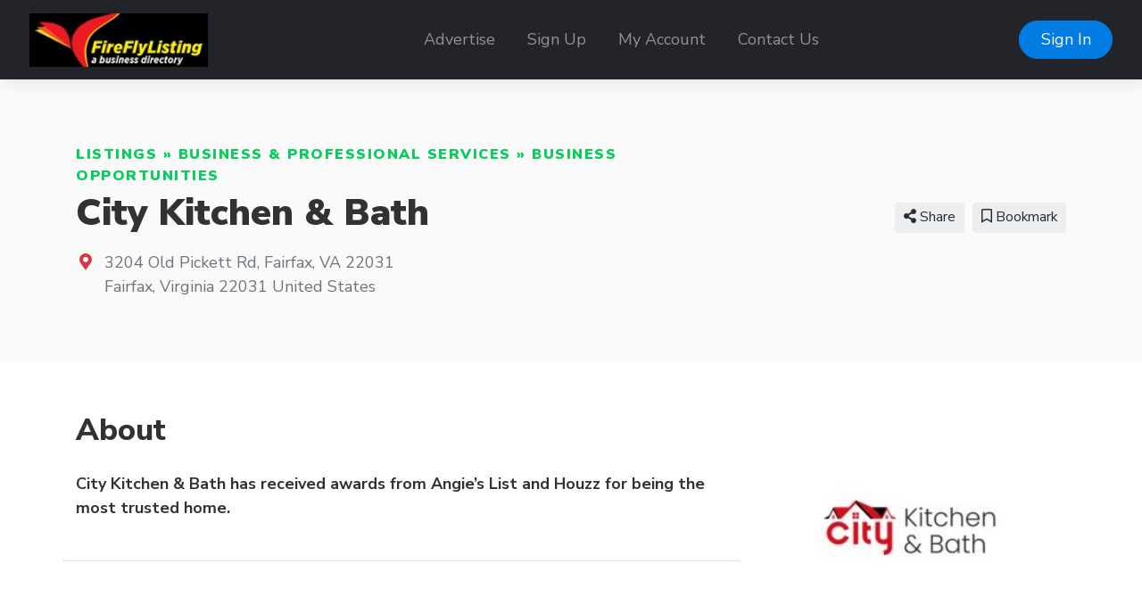

--- FILE ---
content_type: text/html; charset=UTF-8
request_url: https://fireflylisting.com/listings/city-kitchen-bath
body_size: 26518
content:
<!doctype html>
<html lang="en" dir="ltr">
    <head>
        <meta charset="utf-8" />
        <meta name="viewport" content="width=device-width, initial-scale=1" />
        <title>City Kitchen &amp; Bath</title>
                                    <meta name="title" content="kitchen &amp; bath near me" />
                                                <meta name="keywords" content="kitchen &amp; bath near me" />
                                                <meta name="description" content="kitchen renovation near me" />
                                                <meta property="og:site_name" content="Firefly Listing Business Directory" />
                                                <meta property="og:title" content="City Kitchen &amp; Bath" />
                                                <meta property="og:description" content="City Kitchen &amp; Bath has received awards fro..." />
                                                <meta property="og:type" content="business:business" />
                                                <meta property="og:url" content="https://fireflylisting.com/listings/city-kitchen-bath" />
                                                <meta name="geo.position" content="39.828300;-98.579500" />
                                                <meta property="place:location:latitude" content="39.828300" />
                                                <meta property="place:location:longitude" content="-98.579500" />
                                                <meta property="og:image" content="https://fireflylisting.com/media/164919/city-kitchen-bath-logo.jpg?v=1" />
                                                <meta property="og:image:type" content="image/jpeg" />
                                                <meta property="og:image:alt" content="City Kitchen &amp; Bath" />
                                        <link rel="canonical" href="https://fireflylisting.com/listings/city-kitchen-bath" />
                        <link rel="stylesheet" href="https://fireflylisting.com/js/bootstrap/ltr/bootstrap.min.css">
        <link rel="stylesheet" href="https://fireflylisting.com/js/fontawesome/css/all.css">
        <link href="https://fireflylisting.com/js/swiper/css/swiper.min.css?v=844" rel="stylesheet">
<link href="https://fireflylisting.com/js/simplelightbox/simplelightbox.min.css" rel="stylesheet">
<link rel="stylesheet" href="https://fireflylisting.com/js/leaflet/leaflet.css" />
<link rel="stylesheet" href="https://fireflylisting.com/js/leaflet-fullscreen/leaflet.fullscreen.css" />
<link rel="stylesheet" href="https://fireflylisting.com/js/leaflet-markers/L.Icon.FontAwesome.css" />
        <link rel="preconnect" href="https://fonts.googleapis.com">
        <link rel="preconnect" href="https://fonts.gstatic.com" crossorigin>
        <link rel="stylesheet" href="https://fonts.googleapis.com/css2?family=Nunito+Sans:wght@300;400;600;700;800;900&family=Open+Sans:wght@300;400;600;700;800;900&family=Ubuntu:wght@300;400;600;700;800;900&family=Quicksand:wght@300;400;600;700;800;900&family=Inter:wght@300;400;600;700;800;900&display=swap">
        <link rel="stylesheet" href="https://fireflylisting.com/css/default/style.css?rev=5">
        <script src="https://fireflylisting.com/js/jquery/jquery.min.js?v=371"></script>
        
    </head>
    <body class="ltr">
<header class="widget header-widget navbar-top">
    <nav class="navbar navbar-expand-lg navbar-dark bg-dark shadow-md">
        <div class="container-fluid">
            <a class="navbar-brand" href="https://fireflylisting.com/">
            <img  src="https://fireflylisting.com/media/1414/small/logo.jpg?v=1" alt="Firefly Listing Business Directory" />            </a>
            <button class="navbar-toggler" type="button" data-toggle="collapse" data-target="#navbarCollapse"
                aria-controls="navbarCollapse" aria-expanded="false" aria-label="Toggle navigation">
                <i class="fas fa-bars"></i>
            </button>
            <div class="collapse navbar-collapse" id="navbarCollapse">
                <ul class="navbar-nav mx-auto">
                <li class="nav-item"><a class="nav-link" href="https://fireflylisting.com/advertise" target="_self">Advertise</a></li><li class="nav-item"><a class="nav-link" href="https://fireflylisting.com/account/create" target="_self">Sign Up</a></li><li class="nav-item"><a class="nav-link" href="https://fireflylisting.com/account/login" target="_self">My Account</a></li><li class="nav-item"><a class="nav-link" href="https://fireflylisting.com/contact" target="_self">Contact Us</a></li>                </ul>
                                <div class="d-flex align-items-center justify-content-between justify-content-lg-end">
                    <ul class="navbar-nav">
                        <li class="nav-item">
                                                            <a class="btn btn-round btn-primary" href="https://fireflylisting.com/account/login">Sign In</a>
                                                    </li>
                    </ul>
                </div>
                            </div>
        </div>
    </nav>
</header><script>
    $(document).ready(function() {
        var swiper = new Swiper('.listing-gallery-slider', {
            effect: 'slide',
            spaceBetween: 0,
            speed: 2000,
            autoplay: {
                        delay: 5000,
                    },            
            navigation: {
                nextEl: '.swiper-button-next',
                prevEl: '.swiper-button-prev',
            },  
            breakpoints: {
                768: {
                    slidesPerView: 3,
                },
                0: {
                    slidesPerView: 1,
                }
            }
        });
    });
    </script><div itemscope itemtype="http://schema.org/LocalBusiness">
    <section class="widget listing-widget bg-light py-6">
        <div class="container">
            <div class="row align-items-center">
                <div class="col-12 col-lg-8">
                    <p class="text-caption link-success text-uppercase text-black display-11 l-space-1 mb-1">
                        <a href="https://fireflylisting.com/listings">Listings</a> &raquo; <a href="https://fireflylisting.com/listings/business-professional-services">Business &amp; Professional Services</a> &raquo; <a href="https://fireflylisting.com/listings/business-opportunities">Business Opportunities</a>                    </p>
                    <h1 class="display-3 text-black mb-3">
                        <span itemprop="name">City Kitchen &amp; Bath</span>                    </h1>
                    <div class="display-8 mb-3">
                                                                                                                                            </div>
                                                                <div class="d-flex align-items-baseline">
                            <div>
                                <i class="fas fa-map-marker-alt text-danger fa-fw"></i>
                            </div>
                            <div class="ml-2 text-secondary">
                                                                <div itemprop="address" itemscope itemtype="http://schema.org/PostalAddress">
                                    <span itemprop="streetAddress">3204 Old Pickett Rd, Fairfax, VA 22031</span><br />
<span itemprop="addressLocality">Fairfax</span>, <span itemprop="addressRegion">Virginia</span> <span itemprop="postalCode">22031</span> <span itemprop="addressCountry">United States</span>                                </div>
                                                            </div>
                        </div>
                                    </div>
                <div class="col-12 col-lg-4 text-center text-lg-right mt-5 mt-lg-0">
                                                                    <div class="share-button btn btn-light btn-sm ml-1 mb-2 position-relative">
                            <i class="fas fa-share-alt"></i> Share                            <div class="share-popup-screen"></div>
                            <div class="share-popup-wrapper">
                                <ul class="list-inline share-popup shadow-md">
                                    <li class="list-inline-item">
                                        <a href="https://www.facebook.com/sharer/sharer.php?u=https://fireflylisting.com/listings/city-kitchen-bath" class="share-link btn btn-circle btn-icn btn-facebook" target="_blank" title="Share on Facebook">
                                            <i class="fab fa-facebook-f"></i>
                                        </a>
                                    </li>
                                    <li class="list-inline-item">
                                        <a href="https://twitter.com/intent/tweet?text=City Kitchen &amp; Bath&url=https://fireflylisting.com/listings/city-kitchen-bath" class="share-link btn btn-circle btn-icn btn-twitter" target="_blank" title="Share on Twitter">
                                            <i class="fab fa-twitter"></i>
                                        </a>
                                    </li>
                                    <li class="list-inline-item">
                                        <a href="https://www.linkedin.com/sharing/share-offsite/?url=https://fireflylisting.com/listings/city-kitchen-bath" class="share-link btn btn-circle btn-icn btn-linkedin-in" target="_blank" title="Share on LinkedIn">
                                            <i class="fab fa-linkedin-in"></i>
                                        </a>
                                    </li>
                                    <li class="list-inline-item">
                                        <a href="https://pinterest.com/pin/create/button/?url=https://fireflylisting.com/listings/city-kitchen-bath" class="share-link btn btn-circle btn-icn btn-pinterest" target="_blank" title="Share on Pinterest">
                                            <i class="fab fa-pinterest"></i>
                                        </a>
                                    </li>
                                    <li class="list-inline-item">
                                        <a href="https://www.reddit.com/submit?title=City Kitchen &amp; Bath&url=https://fireflylisting.com/listings/city-kitchen-bath" class="share-link btn btn-circle btn-icn btn-reddit" target="_blank" title="Share on Reddit">
                                            <i class="fab fa-reddit"></i>
                                        </a>
                                    </li>
                                </ul>
                            </div>
                        </div>
                                                                                                            <a href="https://fireflylisting.com/account/login" class="btn btn-light btn-sm ml-1 mb-2">            <i class="far fa-bookmark"></i> Bookmark    </a>
                                                                                                                                                    </div>
            </div>
        </div>
    </section>
    <section class="widget listing-widget-body bg-white pb-6">
        <div class="container">
            <div class="row">
                <div class="col-12 py-5">
                    <div class="row">
                        <div class="col-12 col-lg-8 order-2 order-lg-1">
                            <div class="row">
                                
                                                                                                                                                                                                                                                                                                                                                                                                                                                                                                                        
                                                                
                                                                    <div class="col-12 mb-4 border-bottom pb-4 order-2">
                                        <h3 class="display-5 text-bold mb-4">About</h3>
                                        <p>
                                            <span itemprop="description" content="City Kitchen &amp; Bath has received awards from Angie’s List and Houzz for being the most trusted home."><span></span><p><strong>City Kitchen &amp; Bath has received awards from Angie’s List and Houzz for being the most trusted home.</strong></p></span>                                        </p>
                                    </div>
                                                                                                                                                                                                                                                                                                                                                                                                                                                                                                                                                                                                                                                                                                                                                                                                                                                                                                                                                                                                                                        
                                                                                                                                                                                                                            </div>
                        </div>
                        <div class="col-12 col-lg-4 order-1 order-lg-2">
                                                                                                                                                                                            <div itemprop="image" itemscope itemtype="http://schema.org/ImageObject" class="mb-5">
                                        <img  src="https://fireflylisting.com/media/164919/small/city-kitchen-bath-logo.jpg?v=1" class="img-fluid w-100 rounded" itemprop="url" alt="" />
                                    </div>
                                                            
                                                        
                                                                                                                                            
                                                        <div class="card shadow-md border-0 mb-5">
                                <div class="card-header py-4 border-0">
                                    <h4 class="text-bold display-8 my-1">Contacts</h4>
                                </div>
                                <div class="card-body">
                                    <ul class="list-unstyled mb-0">
                                                                                <li class="mb-3">
                                            <i class="fas fa-envelope text-primary mr-2"></i>
                                            <a href="https://fireflylisting.com/listings/city-kitchen-bath/send-message">
                                                <span class="text-primary">Send Message</span>
                                            </a>
                                        </li>
                                                                                                                        <li class="mb-3">
                                            <i class="fas fa-phone text-primary mr-2"></i>
                                            <span itemprop="telephone" content="7035525252" class="text-primary" data-action="click-to-call" data-id="72929" data-url="https://fireflylisting.com/ajax/click-to-call">Click to Call</span>
                                        </li>
                                                                                                                        <li class="mb-3">
                                            <i class="fas fa-globe text-primary mr-2"></i>
                                            <a rel="nofollow" target="_blank" href="https://fireflylisting.com/listings/city-kitchen-bath/visit-website">
                                                <span class="text-primary">Visit Website</span>
                                            </a>
                                        </li>
                                                                            </ul>
                                </div>
                            </div>
                                                    </div>
                    </div>
                </div>
            </div>
        </div>
    </section>
</div>
<footer>
        <div class="widget footer-widget bg-light py-6">
        <div class="container">
            <div class="row">
                                <div class="col-12 col-lg-3 mb-4 order-1">
                    <h4 class="text-bold display-7 mb-4">About Us</h4>
                    <p>Firefly Listing Business Directory helps companies showcase their products and services online. Sign up today and start promoting your business.</p>
                </div>
                                                <div class="col-12 col-lg-3 mb-4 order-2">
                    <h4 class="text-bold display-7 mb-4">Links</h4>
                    <ul class="list-unstyled">
                    <li class="mb-2"><a href="https://fireflylisting.com/privacy" target="_self">Privacy</a></li><li class="mb-2"><a href="https://fireflylisting.com/terms" target="_self">Terms</a></li><li class="mb-2"><a href="https://fireflylisting.com/why-add-a-listing" target="_self">Why Add A Listing</a></li>                    </ul>
                </div>
                                                <div class="col-12 col-lg-3 mb-4 order-3">
                    <h4 class="text-bold display-7 mb-4">Contact Us</h4>
                    <p>A division of Ekovista.com</p>
                    <ul class="list-unstyled display-11">
                                                <li class="py-2">
                            <div class="d-flex align-items-baseline">
                                <div>
                                    <i class="fas fa-map-marker-alt text-danger fa-fw"></i>
                                </div>
                                <div class="ml-2">
                                    8201 Peters Road Plantation Fl 33324                                </div>
                            </div>
                        </li>
                                                                        <li class="py-2">
                            <div class="d-flex align-items-baseline">
                                <div>
                                    <i class="fas fa-phone-alt fa-fw"></i>
                                </div>
                                <div class="ml-2">
                                    954-577-8290                                </div>
                            </div>
                        </li>
                                            </ul>
                 </div>
                                                                <div class="col-12 col-lg-3 mb-4 order-4">
                    <h4 class="text-bold display-7 mb-4">Follow Us</h4>
                    <p></p>
                                                                        <a href="https://www.facebook.com/fireflylisting" class="social-profile mb-2" rel="nofollow" target="_blank"><img src="https://fireflylisting.com/css/default/images/social/facebook.png" width="200" height="200" alt="Follow Us On Facebook" /></a>
                                                                                                                                            <a href="https://instagram.com/fireflylisting" class="social-profile mb-2" rel="nofollow" target="_blank"><img src="https://fireflylisting.com/css/default/images/social/instagram.png" width="200" height="200" alt="Follow Us On Instagram" /></a>
                                                                                                                                            <a href="https://twitter.com/fireflylisting" class="social-profile mb-2" rel="nofollow" target="_blank"><img src="https://fireflylisting.com/css/default/images/social/x.png" width="200" height="200" alt="Follow Us On X" /></a>
                                                                                                <a href="https://linkedin.com/in/fireflylisting" class="social-profile mb-2" rel="nofollow" target="_blank"><img src="https://fireflylisting.com/css/default/images/social/linkedin.png" width="200" height="200" alt="Follow Us On LinkedIn" /></a>
                                                                                                                                                                                                                                                                                                                                                                                                                                                                                                                                                                                                                                                                                                                                                </div>
                            </div>
        </div>
    </div>
        <div class="bg-dark py-4">
        <div class="container">
            <div class="row">
                <div class="col-12 text-center text-white">
                    <p class="text-sm">
                                                    Powered by <a href="https://www.ekovista.com">Ekovista.com</a> - Firefly Listing a Business Directory                                            </p>
                </div>
            </div>
        </div>
    </div>
</footer>
    <a href="#" id="_bttb" class="btn btn-light btn-float" aria-label="hidden"><i class="fas fa-chevron-up"></i></a>
    <div class="d-none">
        <img src="https://fireflylisting.com/cron" alt="" />
    </div>
    <script src="https://fireflylisting.com/js/bootstrap/ltr/bootstrap.bundle.min.js"></script>
    <script src="https://fireflylisting.com/js/bootstrap-confirmation/bootstrap-confirmation.js"></script>
    <script src="https://fireflylisting.com/js/js-cookie/js.cookie-2.2.1.min.js"></script>
    <script src="https://fireflylisting.com/js/misc/ofi.min.js"></script>
    <script src="https://fireflylisting.com/js/js.js?v=108"></script>
    <script src="https://fireflylisting.com/js/swiper/js/swiper.min.js?v=844"></script>
<script src="https://fireflylisting.com/js/simplelightbox/simple-lightbox.min.js"></script>
<script src="https://fireflylisting.com/js/leaflet/leaflet.js"></script>
<script src="https://fireflylisting.com/js/leaflet-fullscreen/Leaflet.fullscreen.min.js"></script>
<script src="https://fireflylisting.com/js/leaflet-markers/L.Icon.FontAwesome.js"></script>

        <script>
            $(document).ready(function() {
                $('#map').listingMap({
                    latitude: '39.828300',
                    longitude: '-98.579500',
                    zoom: '4',
                    icon_color: 'white',
                    marker_color: 'red',
                    class: 'far fa-circle',
                    provider: 'osm',
                    accessToken: 'pk.eyJ1IjoicGhwbGlzdGluZ3MiLCJhIjoiY2s1OGZpN2k3MGFxaTNvb2E2a3p5ZXBhMSJ9.l4HTlcVDtS2ngWLZygqSpg',
                });
            });
        </script>

        <script>
        $(document).ready(function() {
            $('.share-button').on('click', function (event) {
                event.preventDefault();
                var popup = $(this).find('.share-popup-wrapper');
                var screen = $(this).find('.share-popup-screen');

                if (typeof popup !== 'undefined' && typeof screen !== 'undefined') {
                    screen.show();
                    popup.show();
                }

                $(document).on('keydown', function (event) {
                    if (screen.is(':visible') && event.keyCode === 27) {
                        screen.hide();
                        popup.hide();
                    }
                });

                $(document).on('click', '.share-popup-screen', function (event) {
                    event.preventDefault();
                    screen.hide();
                    popup.hide();
                });
            });

            $('.share-link').on('click', function(event) {
                event.preventDefault();
                window.open($(this).attr('href'), '', 'height=450, width=550, top=' + ($(window).height() / 2 - 275) + ', left=' + ($(window).width() / 2 - 225) + ', toolbar=0, location=0, menubar=0, directories=0');

                return false;
            });
        });
        </script>
    <script>
        var bttb = document.getElementById("_bttb");

        window.onscroll = function() {
            if (document.body.scrollTop > 50 || document.documentElement.scrollTop > 50) {
                bttb.style.display = "block";
            } else {
                bttb.style.display = "none";
            }
        };

        bttb.addEventListener('click', function (e) {
            e.preventDefault();
            document.body.scrollTop = 0;
            document.documentElement.scrollTop = 0;
        });

        objectFitImages();

        $(function () {
           $('[data-toggle="tooltip"]').tooltip();
           
        })
        $(function () {
            $('[data-toggle="popover"]').popover();
        })
    </script>
    </body>
</html>
